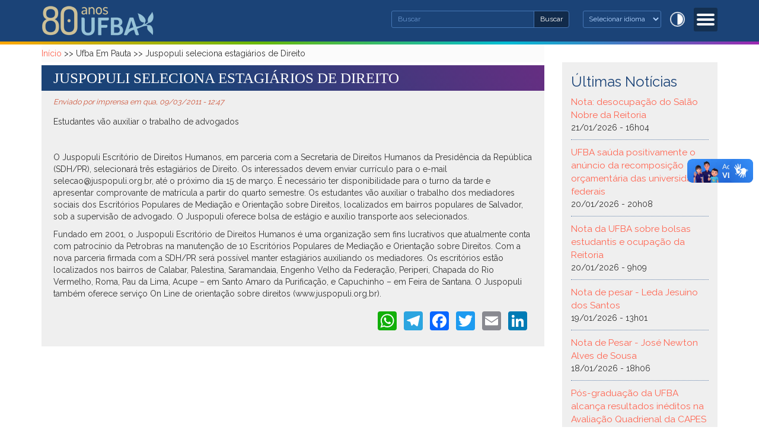

--- FILE ---
content_type: text/html; charset=utf-8
request_url: https://ufba.br/ufba_em_pauta/juspopuli-seleciona-estagi%C3%A1rios-de-direito
body_size: 9719
content:
<!DOCTYPE html>
<html lang="pt-br" dir="ltr"
  xmlns:fb="http://ogp.me/ns/fb#"
  xmlns:og="http://ogp.me/ns#"
  xmlns:article="http://ogp.me/ns/article#"
  xmlns:book="http://ogp.me/ns/book#"
  xmlns:profile="http://ogp.me/ns/profile#"
  xmlns:video="http://ogp.me/ns/video#"
  xmlns:product="http://ogp.me/ns/product#">
<head>
  <link rel="profile" href="http://www.w3.org/1999/xhtml/vocab" />
  <meta charset="utf-8">
  <meta name="viewport" content="width=device-width, initial-scale=1.0">
  <meta http-equiv="Content-Type" content="text/html; charset=utf-8" />
<meta name="robots" content="follow, index" />
<meta name="keywords" content="UFBA Universidade Federal da Bahia" />
<link rel="canonical" href="https://ufba.br/ufba_em_pauta/juspopuli-seleciona-estagi%C3%A1rios-de-direito" />
<link rel="shortlink" href="https://ufba.br/node/7960" />
<meta property="og:site_name" content="Universidade Federal da Bahia" />
<meta property="og:type" content="article" />
<meta property="og:url" content="https://ufba.br/ufba_em_pauta/juspopuli-seleciona-estagi%C3%A1rios-de-direito" />
<meta property="og:title" content="Juspopuli seleciona estagiários de Direito" />
<meta property="og:updated_time" content="2011-03-09T12:47:40-03:00" />
<meta name="twitter:card" content="summary" />
<meta name="twitter:url" content="https://ufba.br/ufba_em_pauta/juspopuli-seleciona-estagi%C3%A1rios-de-direito" />
<meta name="twitter:title" content="Juspopuli seleciona estagiários de Direito" />
<meta property="article:published_time" content="2011-03-09T12:47:40-03:00" />
<meta property="article:modified_time" content="2011-03-09T12:47:40-03:00" />
<meta itemprop="name" content="Juspopuli seleciona estagiários de Direito" />
<meta name="dcterms.title" content="Juspopuli seleciona estagiários de Direito" />
<meta name="dcterms.creator" content="imprensa" />
<meta name="dcterms.date" content="2011-03-09T12:47-03:00" />
<meta name="dcterms.type" content="Text" />
<meta name="dcterms.format" content="text/html" />
<meta name="dcterms.identifier" content="https://ufba.br/ufba_em_pauta/juspopuli-seleciona-estagi%C3%A1rios-de-direito" />
<meta name="dcterms.language" content="pt-br" />
<link rel="shortcut icon" href="https://www.ufba.br/sites/portal.ufba.br/files/brasao_ufba.png" type="image/png" />
<meta name="dcterms.modified" content="2011-03-09T12:47-03:00" />
  <title>Juspopuli seleciona estagiários de Direito | Universidade Federal da Bahia</title>
  <style>
@import url("https://ufba.br/modules/system/system.base.css?t6egcr");
</style>
<style>
@import url("https://ufba.br/sites/all/modules/date/date_api/date.css?t6egcr");
@import url("https://ufba.br/modules/field/theme/field.css?t6egcr");
@import url("https://ufba.br/modules/node/node.css?t6egcr");
@import url("https://ufba.br/sites/all/modules/youtube/css/youtube.css?t6egcr");
@import url("https://ufba.br/sites/all/modules/views/css/views.css?t6egcr");
@import url("https://ufba.br/sites/all/modules/ckeditor/css/ckeditor.css?t6egcr");
</style>
<style>
@import url("https://ufba.br/sites/all/modules/ctools/css/ctools.css?t6egcr");
@import url("https://ufba.br/sites/all/modules/responsive_menus/styles/meanMenu/meanmenu.min.css?t6egcr");
@import url("https://ufba.br/sites/all/modules/addtoany/addtoany.css?t6egcr");
</style>
<style>
@import url("https://ufba.br/sites/ufba.br/themes/portal_ufba/bootstrap/dist/css/bootstrap.min.css?t6egcr");
@import url("https://ufba.br/sites/ufba.br/themes/portal_ufba/css/style.css?t6egcr");
</style>
<link type="text/css" rel="stylesheet" href="https://ufba.br/sites/portal.ufba.br/files/css_injector/css_injector_1.css?t6egcr" media="all" />
<style>
@import url("https://ufba.br/sites/portal.ufba.br/files/css_injector/css_injector_3.css?t6egcr");
@import url("https://ufba.br/sites/portal.ufba.br/files/css_injector/css_injector_4.css?t6egcr");
@import url("https://ufba.br/sites/portal.ufba.br/files/css_injector/css_injector_6.css?t6egcr");
@import url("https://ufba.br/sites/portal.ufba.br/files/css_injector/css_injector_7.css?t6egcr");
</style>
  <!-- HTML5 element support for IE6-8 -->
  <!--[if lt IE 9]>
    <script src="//html5shiv.googlecode.com/svn/trunk/html5.js"></script>
  <![endif]-->
  <script src="https://ufba.br/sites/portal.ufba.br/files/js/js_LcFRnnSHVah-Aw_WQ8aVLXhp3HPJvrOe4h6YEXA5BT8.js"></script>
<script src="https://ufba.br/sites/portal.ufba.br/files/js/js_ohHIDy0p07BfKyUji4eAEZUkAyBMVL6ZfdnuioLNtkI.js"></script>
<script src="https://www.googletagmanager.com/gtag/js?id=G-RG2WTWELKK"></script>
<script>window.dataLayer = window.dataLayer || [];function gtag(){dataLayer.push(arguments)};gtag("js", new Date());gtag("set", "developer_id.dMDhkMT", true);gtag("config", "G-RG2WTWELKK", {"groups":"default","anonymize_ip":true});</script>
<script src="https://ufba.br/sites/portal.ufba.br/files/js/js_2vOiMWT0yKRU5hc9iWlzMa6eD41cU5Bze8WRNve3_n4.js"></script>
<script>var _paq = _paq || [];(function(){var u=(("https:" == document.location.protocol) ? "https://piwik.ufba.br/" : "http://piwik.ufba.br/");_paq.push(["setSiteId", 360]);_paq.push(["setTrackerUrl", u+"piwik.php"]);_paq.push(["setDoNotTrack", 1]);_paq.push(["trackPageView"]);_paq.push(["setIgnoreClasses", ["no-tracking","colorbox"]]);_paq.push(["enableLinkTracking"]);var d=document,g=d.createElement("script"),s=d.getElementsByTagName("script")[0];g.type="text/javascript";g.defer=true;g.async=true;g.src=u+"piwik.js";s.parentNode.insertBefore(g,s);})();</script>
<script>window.a2a_config=window.a2a_config||{};window.da2a={done:false,html_done:false,script_ready:false,script_load:function(){var a=document.createElement('script'),s=document.getElementsByTagName('script')[0];a.type='text/javascript';a.async=true;a.src='https://static.addtoany.com/menu/page.js';s.parentNode.insertBefore(a,s);da2a.script_load=function(){};},script_onready:function(){da2a.script_ready=true;if(da2a.html_done)da2a.init();},init:function(){for(var i=0,el,target,targets=da2a.targets,length=targets.length;i<length;i++){el=document.getElementById('da2a_'+(i+1));target=targets[i];a2a_config.linkname=target.title;a2a_config.linkurl=target.url;if(el){a2a.init('page',{target:el});el.id='';}da2a.done=true;}da2a.targets=[];}};(function ($){Drupal.behaviors.addToAny = {attach: function (context, settings) {if (context !== document && window.da2a) {if(da2a.script_ready)a2a.init_all('page');da2a.script_load();}}}})(jQuery);a2a_config.callbacks=a2a_config.callbacks||[];a2a_config.callbacks.push({ready:da2a.script_onready});a2a_config.templates=a2a_config.templates||{};</script>
<script src="https://ufba.br/sites/portal.ufba.br/files/js/js_fripz1PFU3YBn43pzrqN5FhM6_obCDHqmlJ6SABsDl0.js"></script>
<script>(function ($) {
    $(document).ready(function(){
            $("#block-gtranslate-gtranslate > select > option:nth-child(1)").each(function(){
               var text1 = $(this).text().replace("Select Language", "Selecionar idioma");
               $(this).text(text1);    
            });
            $("#block-gtranslate-gtranslate > select > option:nth-child(2)").each(function(){
               var text2 = $(this).text().replace("Portuguese", "Português");
               $(this).text(text2);    
            });
         $("#block-gtranslate-gtranslate > select > option:nth-child(3)").each(function(){
               var text3 = $(this).text().replace("English", "Inglês");
               $(this).text(text3);    
            });
          $("#block-gtranslate-gtranslate > select > option:nth-child(4)").each(function(){
               var text4 = $(this).text().replace("Spanish", "Espanhol");
               $(this).text(text4);    
            });
	});
})(jQuery);</script>
<script>jQuery.extend(Drupal.settings, {"basePath":"\/","pathPrefix":"","ajaxPageState":{"theme":"portal_ufba","theme_token":"jxFci9wUjKr_XPE9pr7m1ZazxpLYMnOhLqQFOuKxx_s","js":{"0":1,"sites\/all\/themes\/bootstrap\/js\/bootstrap.js":1,"sites\/all\/modules\/jquery_update\/replace\/jquery\/1.7\/jquery.min.js":1,"misc\/jquery.once.js":1,"misc\/drupal.js":1,"public:\/\/languages\/pt-br_ugiCWwgBUoNG9c2tJVYuPRfEvDG_8-3AnMvInXaKcYI.js":1,"sites\/ufba.edu.br\/modules\/image_caption\/image_caption.min.js":1,"sites\/all\/modules\/responsive_menus\/styles\/meanMenu\/jquery.meanmenu.min.js":1,"sites\/all\/modules\/responsive_menus\/styles\/meanMenu\/responsive_menus_mean_menu.js":1,"sites\/ufba.edu.br\/modules\/google_analytics\/googleanalytics.js":1,"https:\/\/www.googletagmanager.com\/gtag\/js?id=G-RG2WTWELKK":1,"1":1,"sites\/all\/modules\/piwik\/piwik.js":1,"2":1,"3":1,"sites\/ufba.br\/themes\/portal_ufba\/js\/highcontrast.js":1,"sites\/ufba.br\/themes\/portal_ufba\/bootstrap\/js\/affix.js":1,"sites\/ufba.br\/themes\/portal_ufba\/bootstrap\/js\/alert.js":1,"sites\/ufba.br\/themes\/portal_ufba\/bootstrap\/js\/button.js":1,"sites\/ufba.br\/themes\/portal_ufba\/bootstrap\/js\/carousel.js":1,"sites\/ufba.br\/themes\/portal_ufba\/bootstrap\/js\/collapse.js":1,"sites\/ufba.br\/themes\/portal_ufba\/bootstrap\/js\/dropdown.js":1,"sites\/ufba.br\/themes\/portal_ufba\/bootstrap\/js\/modal.js":1,"sites\/ufba.br\/themes\/portal_ufba\/bootstrap\/js\/tooltip.js":1,"sites\/ufba.br\/themes\/portal_ufba\/bootstrap\/js\/popover.js":1,"sites\/ufba.br\/themes\/portal_ufba\/bootstrap\/js\/scrollspy.js":1,"sites\/ufba.br\/themes\/portal_ufba\/bootstrap\/js\/tab.js":1,"sites\/ufba.br\/themes\/portal_ufba\/bootstrap\/js\/transition.js":1,"4":1},"css":{"modules\/system\/system.base.css":1,"sites\/all\/modules\/date\/date_api\/date.css":1,"modules\/field\/theme\/field.css":1,"modules\/node\/node.css":1,"sites\/all\/modules\/youtube\/css\/youtube.css":1,"sites\/all\/modules\/views\/css\/views.css":1,"sites\/all\/modules\/ckeditor\/css\/ckeditor.css":1,"sites\/all\/modules\/ctools\/css\/ctools.css":1,"sites\/all\/modules\/responsive_menus\/styles\/meanMenu\/meanmenu.min.css":1,"sites\/all\/modules\/addtoany\/addtoany.css":1,"sites\/ufba.br\/themes\/portal_ufba\/bootstrap\/dist\/css\/bootstrap.min.css":1,"sites\/ufba.br\/themes\/portal_ufba\/css\/style.css":1,"public:\/\/css_injector\/css_injector_1.css":1,"public:\/\/css_injector\/css_injector_3.css":1,"public:\/\/css_injector\/css_injector_4.css":1,"public:\/\/css_injector\/css_injector_6.css":1,"public:\/\/css_injector\/css_injector_7.css":1}},"jcarousel":{"ajaxPath":"\/jcarousel\/ajax\/views"},"responsive_menus":[{"selectors":"#navbar","container":".search","trigger_txt":"\u003Cspan \/\u003E\u003Cspan \/\u003E\u003Cspan \/\u003E","close_txt":"X","close_size":"14px","position":"right","media_size":"2500","show_children":"1","expand_children":"1","expand_txt":"+","contract_txt":"-","remove_attrs":"1","responsive_menus_style":"mean_menu"}],"googleanalytics":{"account":["G-RG2WTWELKK"],"trackOutbound":1,"trackMailto":1,"trackDownload":1,"trackDownloadExtensions":"7z|aac|arc|arj|asf|asx|avi|bin|csv|doc(x|m)?|dot(x|m)?|exe|flv|gif|gz|gzip|hqx|jar|jpe?g|js|mp(2|3|4|e?g)|mov(ie)?|msi|msp|pdf|phps|png|ppt(x|m)?|pot(x|m)?|pps(x|m)?|ppam|sld(x|m)?|thmx|qtm?|ra(m|r)?|sea|sit|tar|tgz|torrent|txt|wav|wma|wmv|wpd|xls(x|m|b)?|xlt(x|m)|xlam|xml|z|zip"},"piwik":{"trackMailto":1},"urlIsAjaxTrusted":{"\/ufba_em_pauta\/juspopuli-seleciona-estagi%C3%A1rios-de-direito":true},"bootstrap":{"anchorsFix":"0","anchorsSmoothScrolling":"0","formHasError":1,"popoverEnabled":1,"popoverOptions":{"animation":1,"html":0,"placement":"right","selector":"","trigger":"click","triggerAutoclose":1,"title":"","content":"","delay":0,"container":"body"},"tooltipEnabled":1,"tooltipOptions":{"animation":1,"html":0,"placement":"auto left","selector":"","trigger":"hover focus","delay":0,"container":"body"}}});</script>
</head>
<body role="document" class="html not-front not-logged-in one-sidebar sidebar-second page-node page-node- page-node-7960 node-type-news">
<div id="barra-brasil" style="background:#7F7F7F; height: 20px; padding:0 0 0 10px;display:block;"> 
	<ul id="menu-barra-temp" style="list-style:none;">
		<li style="display:inline; float:left;padding-right:10px; margin-right:10px; border-right:1px solid #EDEDED"><a href="http://brasil.gov.br" style="font-family:sans,sans-serif; text-decoration:none; color:white;">Portal do Governo Brasileiro</a></li> 
		<li><a style="font-family:sans,sans-serif; text-decoration:none; color:white;" href="http://epwg.governoeletronico.gov.br/barra/atualize.html">Atualize sua Barra de Governo</a></li>
	</ul>
</div>
  <div id="skip-link">
    <a href="#main-content" class="element-invisible element-focusable">Pular para o conteúdo principal</a>
  </div>
    <header class="header-main">

	<div class=" container">
      <div class="row">
        <div class="col-sm-4 info">
			  				<a class="logo navbar-btn pull-left" href="/" title="Início">
				  <img src="https://ufba.br/sites/portal.ufba.br/files/80ufba-logo.png" alt="Início" />
				</a>
			  
			          </div>
        <div class="col-sm-8">
                    <div class="search">
              <div class="region region-buscar">
    <section id="block-block-26" class="block block-block clearfix">

      
  <ul class="acessibilidade"><li>
		<a href="void(0)" id="contrast"><span>Alto Contraste</span></a></li>
</ul>
</section>
<section id="block-gtranslate-gtranslate" class="block block-gtranslate col-sm-4 clearfix">

      
  <script type="text/javascript">
/* <![CDATA[ */
eval(unescape("eval%28function%28p%2Ca%2Cc%2Ck%2Ce%2Cr%29%7Be%3Dfunction%28c%29%7Breturn%28c%3Ca%3F%27%27%3Ae%28parseInt%28c/a%29%29%29+%28%28c%3Dc%25a%29%3E35%3FString.fromCharCode%28c+29%29%3Ac.toString%2836%29%29%7D%3Bif%28%21%27%27.replace%28/%5E/%2CString%29%29%7Bwhile%28c--%29r%5Be%28c%29%5D%3Dk%5Bc%5D%7C%7Ce%28c%29%3Bk%3D%5Bfunction%28e%29%7Breturn%20r%5Be%5D%7D%5D%3Be%3Dfunction%28%29%7Breturn%27%5C%5Cw+%27%7D%3Bc%3D1%7D%3Bwhile%28c--%29if%28k%5Bc%5D%29p%3Dp.replace%28new%20RegExp%28%27%5C%5Cb%27+e%28c%29+%27%5C%5Cb%27%2C%27g%27%29%2Ck%5Bc%5D%29%3Breturn%20p%7D%28%276%207%28a%2Cb%29%7Bn%7B4%282.9%29%7B3%20c%3D2.9%28%22o%22%29%3Bc.p%28b%2Cf%2Cf%29%3Ba.q%28c%29%7Dg%7B3%20c%3D2.r%28%29%3Ba.s%28%5C%27t%5C%27+b%2Cc%29%7D%7Du%28e%29%7B%7D%7D6%20h%28a%29%7B4%28a.8%29a%3Da.8%3B4%28a%3D%3D%5C%27%5C%27%29v%3B3%20b%3Da.w%28%5C%27%7C%5C%27%29%5B1%5D%3B3%20c%3B3%20d%3D2.x%28%5C%27y%5C%27%29%3Bz%283%20i%3D0%3Bi%3Cd.5%3Bi++%294%28d%5Bi%5D.A%3D%3D%5C%27B-C-D%5C%27%29c%3Dd%5Bi%5D%3B4%282.j%28%5C%27k%5C%27%29%3D%3DE%7C%7C2.j%28%5C%27k%5C%27%29.l.5%3D%3D0%7C%7Cc.5%3D%3D0%7C%7Cc.l.5%3D%3D0%29%7BF%286%28%29%7Bh%28a%29%7D%2CG%29%7Dg%7Bc.8%3Db%3B7%28c%2C%5C%27m%5C%27%29%3B7%28c%2C%5C%27m%5C%27%29%7D%7D%27%2C43%2C43%2C%27%7C%7Cdocument%7Cvar%7Cif%7Clength%7Cfunction%7CGTranslateFireEvent%7Cvalue%7CcreateEvent%7C%7C%7C%7C%7C%7Ctrue%7Celse%7CdoGTranslate%7C%7CgetElementById%7Cgoogle_translate_element2%7CinnerHTML%7Cchange%7Ctry%7CHTMLEvents%7CinitEvent%7CdispatchEvent%7CcreateEventObject%7CfireEvent%7Con%7Ccatch%7Creturn%7Csplit%7CgetElementsByTagName%7Cselect%7Cfor%7CclassName%7Cgoog%7Cte%7Ccombo%7Cnull%7CsetTimeout%7C500%27.split%28%27%7C%27%29%2C0%2C%7B%7D%29%29"))
/* ]]> */
</script><style type="text/css">
<!--
#goog-gt-tt {display:none !important;}

.goog-te-banner-frame {display:none !important;}

.goog-te-menu-value:hover {text-decoration:none !important;}

body {top:0 !important;}

#google_translate_element2 {display:none!important;}
-->
</style><div id="google_translate_element2"></div>
<script type="text/javascript">function googleTranslateElementInit2() {new google.translate.TranslateElement({pageLanguage: 'pt', autoDisplay: false}, 'google_translate_element2');}</script>
<script type="text/javascript" src="//translate.google.com/translate_a/element.js?cb=googleTranslateElementInit2"></script><select onchange="doGTranslate(this);"><option value="">Select Language</option><option value="pt|pt" style="font-weight:bold;background:url('/sites/all/modules/gtranslate/gtranslate-files/16l.png') no-repeat scroll 0 -304px;padding-left:18px;">Portuguese</option><option value="pt|en" style="background:url('/sites/all/modules/gtranslate/gtranslate-files/16l.png') no-repeat scroll 0 -0px;padding-left:18px;">English</option><option value="pt|es" style="background:url('/sites/all/modules/gtranslate/gtranslate-files/16l.png') no-repeat scroll 0 -352px;padding-left:18px;">Spanish</option></select>
</section>
<section id="block-search-form" class="block block-search clearfix">

      
  <form class="form-search content-search" action="/ufba_em_pauta/juspopuli-seleciona-estagi%C3%A1rios-de-direito" method="post" id="search-block-form" accept-charset="UTF-8"><div><div>
      <h2 class="element-invisible">Formulário de busca</h2>
    <div class="input-group"><input title="Digite as palavras que você quer procurar no site." placeholder="Buscar" class="form-control form-text" type="text" id="edit-search-block-form--2" name="search_block_form" value="" size="15" maxlength="128" /><span class="input-group-btn"><button type="submit" class="btn btn-secondary">Buscar<span class="sr-only">Buscar</span></button></span></div><div class="form-actions form-wrapper form-group" id="edit-actions"><button class="element-invisible btn btn-info form-submit" type="submit" id="edit-submit" name="op" value="Buscar">Buscar</button>
</div><input type="hidden" name="form_build_id" value="form-LRwSMIzaWFJtHivKXPYWHrGJ_N9nJYWxxL7xqzjhODw" />
<input type="hidden" name="form_id" value="search_block_form" />
</div>
</div></form>
</section>
  </div>
          </div>
          			<nav id="navbar" role="banner">
	<div class="navbar container navbar-default">
		<div class="row">
				<div class="navbar-header">
				  					<button type="button" class="navbar-toggle" data-toggle="collapse" data-target=".navbar-collapse">
					  <span class="sr-only">Toggle navigation</span>
					  <span class="icon-bar"></span>
					  <span class="icon-bar"></span>
					  <span class="icon-bar"></span>
					</button>
				  				</div>

								  <div class="navbar-collapse collapse">
					<nav role="navigation">
					  						<ul class="menu nav navbar-nav"><li class="first expanded dropdown"><a href="/" title="" data-target="#" class="dropdown-toggle" data-toggle="dropdown">Conheça a UFBA <span class="caret"></span></a><ul class="dropdown-menu"><li class="first leaf"><a href="/historico">Histórico</a></li>
<li class="leaf"><a href="/reitoria">A Reitoria</a></li>
<li class="leaf"><a href="/estrutura">Estrutura</a></li>
<li class="leaf"><a href="/legislacao">Legislação</a></li>
<li class="leaf"><a href="https://proplan.ufba.br/sites/proplan.ufba.br/files/pdi-2018-2022.pdf" target="_blank">PDI UFBA 2018 - 2022</a></li>
<li class="leaf"><a href="https://proplan.ufba.br/documentacao-legislacao/relatorios-gestao" target="_blank">Processo de Contas Anuais</a></li>
<li class="leaf"><a href="https://cartadeservicos.ufba.br/" target="_blank">Carta de Serviços</a></li>
<li class="leaf"><a href="https://aai.ufba.br/" target="_blank">Cooperação Internacional</a></li>
<li class="last leaf"><a href="/sites-ufba">Sites UFBA</a></li>
</ul></li>
<li class="expanded dropdown"><a href="/" data-target="#" class="dropdown-toggle" data-toggle="dropdown">Graduação <span class="caret"></span></a><ul class="dropdown-menu"><li class="first leaf"><a href="https://supac.ufba.br/calendario-academico-0" target="_blank">Calendário Acadêmico</a></li>
<li class="leaf"><a href="https://prograd.ufba.br/catalogo-de-cursos" target="_blank">Cursos</a></li>
<li class="leaf"><a href="https://aai.ufba.br/pt-br/mobilidadeestudantes-ufba" target="_blank">Intercâmbio</a></li>
<li class="leaf"><a href="http://www.siac.ufba.br/" target="_blank">Matrícula Web</a></li>
<li class="last leaf"><a href="/processos-seletivos">Processos Seletivos</a></li>
</ul></li>
<li class="expanded dropdown"><a href="/" data-target="#" class="dropdown-toggle" data-toggle="dropdown">Pós-Graduação <span class="caret"></span></a><ul class="dropdown-menu"><li class="first leaf"><a href="https://supac.ufba.br/calendario-academico-0" target="_blank">Calendário Acadêmico</a></li>
<li class="leaf"><a href="https://heyzine.com/flip-book/0b407b258b.html#page/1" target="_blank">Cursos</a></li>
<li class="leaf"><a href="http://www.siac.ufba.br/" target="_blank">Matrícula Web</a></li>
<li class="last leaf"><a href="https://prppg.ufba.br/" target="_blank">Bolsas de Estudos</a></li>
</ul></li>
<li class="expanded dropdown"><a href="/" data-target="#" class="dropdown-toggle" data-toggle="dropdown">Pesquisa <span class="caret"></span></a><ul class="dropdown-menu"><li class="first leaf"><a href="/grupos-de-pesquisa">Grupos de Pesquisa</a></li>
<li class="leaf"><a href="http://www.sisbic.ufba.br/" title="">Iniciação Científica</a></li>
<li class="leaf"><a href="http://www.sibi.ufba.br/" title="">Sistema de Bibliotecas</a></li>
<li class="last leaf"><a href="http://www.periodicos.capes.gov.br/" title="">Periódicos CAPES</a></li>
</ul></li>
<li class="expanded dropdown"><a href="/" data-target="#" class="dropdown-toggle" data-toggle="dropdown">Extensão <span class="caret"></span></a><ul class="dropdown-menu"><li class="first leaf"><a href="http://www.extensao.ufba.br/" title="">Extensão</a></li>
<li class="last leaf"><a href="http://www.siatex.ufba.br/" title="">Registro</a></li>
</ul></li>
<li class="last leaf"><a href="/acessoaInformacao">Acesso à Informação</a></li>
</ul>					  					  					  					</nav>
				  </div>
						</div>
  </div>
</nav>
        </div>
      </div>
    </div>
  

</header>



<div id="conteudo" class="main-container">
	
	<div class=" container">
	  <header role="banner" id="page-header">
	    
	    	  </header> <!-- /#page-header -->

	  <div class="row">

	    
	    <section class="col-sm-9">
	      	        <div class="highlighted jumbotron">  <div class="region region-highlighted">
    <section id="block-easy-breadcrumb-easy-breadcrumb" class="block block-easy-breadcrumb clearfix">

      
  <div class="easy-breadcrumb"><a href="/" class="easy-breadcrumb_segment easy-breadcrumb_segment-front">Início</a><span class="easy-breadcrumb_segment-separator"> &gt;&gt; </span><span class="easy-breadcrumb_segment easy-breadcrumb_segment-1">Ufba Em Pauta</span><span class="easy-breadcrumb_segment-separator"> &gt;&gt; </span><span class="easy-breadcrumb_segment easy-breadcrumb_segment-title">Juspopuli seleciona estagiários de Direito</span></div>
</section>
  </div>
</div>
	      	      <a id="main-content"></a>
	      	      
		  	      	      	      	        	      	      	      	    
							<div class="main-titulo">
					<h1 class="page-header">Juspopuli seleciona estagiários de Direito</h1>
				</div>	
					
	        <div class="region region-content">
    <section id="block-system-main" class="block block-system clearfix">

      
  <article id="node-7960" class="node node-news clearfix">
    <header>
                    <span class="submitted">
            Enviado por <span class="username">imprensa</span> em qua, 09/03/2011 - 12:47    </span>
      </header>
    <div class="field field-name-field-teaser field-type-text field-label-hidden"><div class="field-items"><div class="field-item even">Estudantes vão auxiliar o trabalho de advogados</div></div></div><div class="field field-name-body field-type-text-with-summary field-label-hidden"><div class="field-items"><div class="field-item even"><p></p><div><p><span><span><strong><br /></strong></span></span></p><p><span>O Juspopuli Escritório de Direitos Humanos, em parceria com a Secretaria de Direitos Humanos da Presidência da República (SDH/PR), selecionará três estagiários de Direito. Os interessados devem enviar currículo para o e-mail selecao@juspopuli.org.br, até o próximo dia 15 de março. É necessário ter disponibilidade para o turno da tarde e apresentar comprovante de matrícula a partir do quarto semestre. </span><span>Os estudantes vão auxiliar o trabalho dos mediadores sociais dos Escritórios Populares de Mediação e Orientação sobre Direitos, localizados em bairros populares de Salvador, sob a supervisão de advogado. O Juspopuli oferece bolsa de estágio e auxílio transporte aos selecionados.  </span></p><p><span><span>Fundado em 2001, o Juspopuli Escritório de Direitos Humanos é uma organização sem fins lucrativos que atualmente conta com patrocínio da Petrobras na manutenção de 10 Escritórios Populares de Mediação e Orientação sobre Direitos. Com a nova parceria firmada com a SDH/PR será possível manter estagiários auxiliando os mediadores. Os escritórios estão localizados nos bairros de Calabar, Palestina, Saramandaia, Engenho Velho da Federação, Periperi, Chapada do Rio Vermelho, Roma, Pau da Lima, Acupe – em Santo Amaro da Purificação, e Capuchinho – em Feira de Santana. O Juspopuli também oferece serviço On Line de orientação sobre direitos (www.juspopuli.org.br). </span></span></p></div><p></p></div></div></div>    <footer>
        <ul class="links list-inline"><li class="addtoany first last"><span><span class="a2a_kit a2a_kit_size_32 a2a_target addtoany_list" id="da2a_1">
      <a class="a2a_button_whatsapp"></a>
<a class="a2a_button_telegram"></a>
<a class="a2a_button_facebook"></a>
<a class="a2a_button_twitter"></a>
<a class="a2a_button_email"></a>
<a class="a2a_button_linkedin"></a>

      
      
    </span>
    <script type="text/javascript">
<!--//--><![CDATA[//><!--
if(window.da2a)da2a.script_load();
//--><!]]>
</script></span></li>
</ul>  </footer>
    </article>

</section>
  </div>
	    </section>

	    	      <aside class="col-sm-3" role="complementary">
	          <div class="region region-sidebar-second">
    <section id="block-views-view-ultimas-noticias-block" class="block block-views clearfix">

        <h2 class="block-title">Últimas Notícias</h2>
    
  <div class="view view-view-ultimas-noticias view-id-view_ultimas_noticias view-display-id-block view-dom-id-8d26743fa0039b86191404d226a24bed">
        
  
  
      <div class="view-content">
        <div class="views-row views-row-1 views-row-odd views-row-first">
      
  <div class="views-field views-field-title">        <span class="field-content"><a href="/ufba_em_pauta/nota-desocupacao-do-salao-nobre-da-reitoria">Nota: desocupação do Salão Nobre da Reitoria</a></span>  </div>  
  <div class="views-field views-field-created">        <span class="field-content">21/01/2026 - 16h04</span>  </div>  </div>
  <div class="views-row views-row-2 views-row-even">
      
  <div class="views-field views-field-title">        <span class="field-content"><a href="/ufba_em_pauta/ufba-sauda-positivamente-o-anuncio-da-recomposicao-orcamentaria-das-universidades">UFBA saúda positivamente o anúncio da recomposição orçamentária das universidades federais</a></span>  </div>  
  <div class="views-field views-field-created">        <span class="field-content">20/01/2026 - 20h08</span>  </div>  </div>
  <div class="views-row views-row-3 views-row-odd">
      
  <div class="views-field views-field-title">        <span class="field-content"><a href="/ufba_em_pauta/nota-da-ufba-sobre-bolsas-estudantis-e-ocupacao-da-reitoria">Nota da UFBA sobre bolsas estudantis e ocupação da Reitoria</a></span>  </div>  
  <div class="views-field views-field-created">        <span class="field-content">20/01/2026 - 9h09</span>  </div>  </div>
  <div class="views-row views-row-4 views-row-even">
      
  <div class="views-field views-field-title">        <span class="field-content"><a href="/ufba_em_pauta/nota-de-pesar-leda-jesuino-dos-santos">Nota de pesar - Leda Jesuino dos Santos</a></span>  </div>  
  <div class="views-field views-field-created">        <span class="field-content">19/01/2026 - 13h01</span>  </div>  </div>
  <div class="views-row views-row-5 views-row-odd">
      
  <div class="views-field views-field-title">        <span class="field-content"><a href="/ufba_em_pauta/nota-de-pesar-jose-newton-alves-de-sousa">Nota de Pesar - José Newton Alves de Sousa</a></span>  </div>  
  <div class="views-field views-field-created">        <span class="field-content">18/01/2026 - 18h06</span>  </div>  </div>
  <div class="views-row views-row-6 views-row-even">
      
  <div class="views-field views-field-title">        <span class="field-content"><a href="/ufba_em_pauta/pos-graduacao-da-ufba-alcanca-resultados-ineditos-na-avaliacao-quadrienal-da-capes">Pós-graduação da UFBA alcança resultados inéditos na Avaliação Quadrienal da CAPES</a></span>  </div>  
  <div class="views-field views-field-created">        <span class="field-content">14/01/2026 - 17h05</span>  </div>  </div>
  <div class="views-row views-row-7 views-row-odd views-row-last">
      
  <div class="views-field views-field-title">        <span class="field-content"><a href="/ufba_em_pauta/ufba-repudia-ataque-dos-estados-unidos-venezuela">UFBA repudia ataque dos Estados Unidos à Venezuela</a></span>  </div>  
  <div class="views-field views-field-created">        <span class="field-content">03/01/2026 - 16h04</span>  </div>  </div>
    </div>
  
  
  
  
  
  
</div>
</section>
  </div>
	      </aside>  <!-- /#sidebar-second -->
	    
	  </div>
	</div>
</div>


<div class="rodape">
  <footer class="footer container">
	<section class="row">
      <div class="region region-footer">
    <section id="block-block-25" class="block block-block clearfix">

      
  <div class="col-sm-3">
	<img alt="Início" src="/sites/portal.ufba.br/files/ufba_branco.png" style="width: 120; margin: 10px 0;" /><p class="endereco">Rua Augusto Viana, s/n - Palácio da Reitoria, Canela, Salvador - CEP: 40110-909</p>
	<ul class="menu-icones"><li>
			<a href="https://www.facebook.com/ufba.oficial" target="_blank"><img alt="Facebook" src="/sites/portal.ufba.br/files/icon_facebook.png" /></a></li>
		<li>
			<a href="https://br.linkedin.com/school/ufba/" target="_blank"><img alt="Linkedin" src="/sites/portal.ufba.br/files/icon_linkedin.png" /></a></li>
		<li>
			<a href="https://www.instagram.com/ufba.oficial" target="_blank"><img alt="Instagram" height="32" src="/sites/portal.ufba.br/files/icon_instagram.png" width="32" /></a></li>
		<li>
			<a href="https://www.flickr.com/photos/ufbaoficial" target="_blank"><img alt="Flickr" height="32" src="/sites/portal.ufba.br/files/icon_flickr.png" width="32" /></a></li>
	</ul></div>
<div class="col-sm-3">
	<h2>
		Acesso Rápido</h2>
	<ul class="menu-rodape"><li class="leaf first in-cio">
			<a href="https://transparencia.ufba.br/" title="Página Inicial">Transparência e Prestação de Contas</a></li>
		<li class="leaf acesso---informa-o">
			<a href="https://www.ufba.br/acessoaInformacao" title="Acesso à Informação">Acesso à Informação</a></li>
		<li class="leaf s-tios-da-ufba">
			<a href="https://ouvidoria.ufba.br/" target="_blank" title="Sítios da UFBA">Ouvidoria Geral</a></li>
		<li class="leaf contatos">
			<a href="https://www.ufba.br/contatos" title="Contatos">Contatos</a></li>
		<li class="leaf localiza-o">
			<a href="https://www.ufba.br/localizacao" title="Localização">Concursos</a></li>
		<li class="leaf acessibilidade">
			<a href="https://cartadeservicos.ufba.br/" title="Acessibilidade">Carta de Serviços ao Cidadão</a></li>
		<li class="leaf last ufbam-il">
			<a class="ext" href="https://mail.ufba.br/" target="_blank" title="Acesse o webmail">Ufbam@il</a></li>
	</ul></div>
<div class="col-sm-3">
	<h2>
		 </h2>
	<ul class="menu-rodape"><li class="leaf first in-cio">
			<a href="https://periodicos.ufba.br/" target="_blank" title="Página Inicial">Periódicos</a></li>
		<li class="leaf acesso---informa-o">
			<a href="https://ufbasim.ufba.br/" target="_blank" title="Acesso à Informação">UFBASIM</a></li>
		<li class="leaf s-tios-da-ufba">
			<a href="mapadoportal">Mapa do site</a></li>
		<li class="leaf contatos">
			<a href="https://prodep.ufba.br/guia-servidor-ufba" title="Contatos">Guia do Servidor</a></li>
		<li class="leaf localiza-o">
			<a href="https://ava.ufba.br/" title="Localização">Moodle</a></li>
		<li class="leaf acessibilidade">
			<a href="https://www.gere.ufba.br/" title="Acessibilidade">GERE</a></li>
		<li class="leaf mapa-do-portal">
			<a href="https://www.edgardigital.ufba.br/" target="_blank" title="Mapa do Portal">EdgarDigital</a></li>
	</ul></div>
<div class="col-sm-3 mec-rodape">
	<h2>
		Consulte aqui o cadastro da UFBA no Sistema e-MEC</h2>
	<img alt="" src="/sites/portal.ufba.br/files/qrcode_mec.jpg" /></div>

</section>
  </div>
	</section>
  </footer>
</div>  
  <script>da2a.targets=[
{title:"Juspopuli seleciona estagi\u00e1rios de Direito",url:"https:\/\/ufba.br\/ufba_em_pauta\/juspopuli-seleciona-estagi%C3%A1rios-de-direito"}];
da2a.html_done=true;if(da2a.script_ready&&!da2a.done)da2a.init();da2a.script_load();</script>
<script src="https://ufba.br/sites/portal.ufba.br/files/js/js_L50O_PWoAuMOxVjnzZCkNSSmI0kFwhZsO1_KS8WnGKw.js"></script>
 
<script defer="defer" src="//barra.brasil.gov.br/barra.js" type="text/javascript"></script>
</body>
</html>
